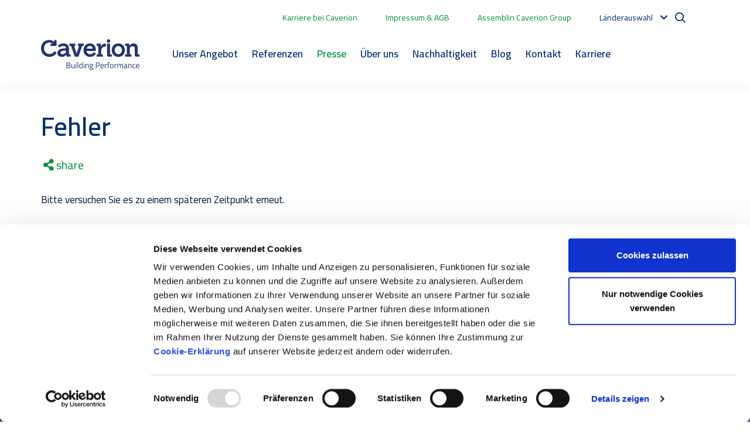

--- FILE ---
content_type: text/html; charset=utf-8
request_url: https://www.caverion.de/newsroom/fehler/
body_size: 10861
content:


<!doctype html>
<html lang="de">

<head>

        <!-- Google Tag Manager -->
        <script>
            (function (w, d, s, l, i) {
                w[l] = w[l] || [];
                w[l].push({
                    'gtm.start':
                        new Date().getTime(),
                    event: 'gtm.js'
                });
                var f = d.getElementsByTagName(s)[0],
                    j = d.createElement(s),
                    dl = l != 'dataLayer' ? '&l=' + l : '';
                j.async = true;
                j.src =
                    'https://www.googletagmanager.com/gtm.js?id=' + i + dl;
                f.parentNode.insertBefore(j, f);
            })(window, document, 'script', 'dataLayer', 'GTM-MJF6DXX');
        </script>
    <!-- End Google Tag Manager -->
    <meta charset="utf-8">
    <meta name="viewport" content="width=device-width, initial-scale=1, shrink-to-fit=no">
    <meta http-equiv="X-UA-Compatible" content="IE=edge,chrome=1" />
    <meta http-equiv="Content-Language" content="de" />
    <meta name="pageid" content="50874">
    <meta name="languageid" content="de">
    <base href="/newsroom/fehler/" />
    <title>Fehler - Caverion </title>
        <link rel="canonical" href="https://www.caverion.de/newsroom/fehler/" />

                <link rel="alternate" hreflang="x-default" href="https://www.caverion.com/newsroom/subscription-failed/" />
            <link rel="alternate" hreflang="de" href="https://www.caverion.de/newsroom/fehler/" />
            <link rel="alternate" hreflang="sv" href="https://www.caverion.se/nyhetsrum/nagot-blev-fel/" />
            <link rel="alternate" hreflang="da" href="https://www.caverion.dk/nyheder/fejl/" />
            <link rel="alternate" hreflang="fi" href="https://www.caverion.fi/media/tiedotetilaus-epaonnistui/" />
            <link rel="alternate" hreflang="ru" href="https://www.caverion.com/campaigns/caverion-has-no-operations-in-russia/" />
            <link rel="alternate" hreflang="de-AT" href="https://www.caverion.at/newsroom/fehler/" />

        <meta property="og:title" content="Fehler"/>
    <meta property="og:type" content="article"/>
    <meta property="og:image" content="http://www.caverion.de/globalassets/stockphotos/caverion-logo-landscape-placeholder-04.png"/>
    <meta property="og:url" content="https://www.caverion.com/newsroom/fehler/"/>
    <meta property="og:site_name" content="Caverion "/>

     
<script type="text/javascript">
    window.jsErrors = [];
    window.onerror = function (errorMessage) { window.jsErrors[window.jsErrors.length] = errorMessage; };
</script>

    <link href="/static/dist/css/epi_cave.08bd7cfa.css" rel="stylesheet" media="all"><script src="/static/dist/js/epi_cave-vendor.a7b0076f.js" defer></script><script src="/static/dist/js/epi_cave.22860b24.js" defer></script>
    <script type="text/javascript">
_iaq = [ ['client', 'cavecaverionprod'], ['track', 'consume'] ]; !function(d,s){var ia=d.createElement(s);ia.async=1,s=d.getElementsByTagName(s)[0],ia.src='//s.EMEA01.idio.episerver.net/ia.js',s.parentNode.insertBefore(ia,s)}(document,'script');
</script>

    <!-- Latest compiled and minified CSS -->
    <link rel="stylesheet"
          href="https://cdn.jsdelivr.net/npm/bootstrap-select@1.13.14/dist/css/bootstrap-select.min.css">


<script type="text/javascript">var appInsights=window.appInsights||function(config){function t(config){i[config]=function(){var t=arguments;i.queue.push(function(){i[config].apply(i,t)})}}var i={config:config},u=document,e=window,o="script",s="AuthenticatedUserContext",h="start",c="stop",l="Track",a=l+"Event",v=l+"Page",r,f;setTimeout(function(){var t=u.createElement(o);t.src=config.url||"https://js.monitor.azure.com/scripts/a/ai.0.js";u.getElementsByTagName(o)[0].parentNode.appendChild(t)});try{i.cookie=u.cookie}catch(y){}for(i.queue=[],r=["Event","Exception","Metric","PageView","Trace","Dependency"];r.length;)t("track"+r.pop());return t("set"+s),t("clear"+s),t(h+a),t(c+a),t(h+v),t(c+v),t("flush"),config.disableExceptionTracking||(r="onerror",t("_"+r),f=e[r],e[r]=function(config,t,u,e,o){var s=f&&f(config,t,u,e,o);return s!==!0&&i["_"+r](config,t,u,e,o),s}),i}({instrumentationKey:"5621ab85-31c3-4fb9-bc5f-2962e1aa2413",sdkExtension:"a"});window.appInsights=appInsights;appInsights.queue&&appInsights.queue.length===0&&appInsights.trackPageView();</script></head>

<body>
        <!-- Google Tag Manager (noscript) -->
        <noscript>
            <iframe src="https://www.googletagmanager.com/ns.html?id=GTM-MJF6DXX" height="0" width="0"
                    style="display: none; visibility: hidden"></iframe>
        </noscript>
        <!-- End Google Tag Manager (noscript) -->

    <svg width="0" height="0" class="hidden">
    <symbol xmlns="http://www.w3.org/2000/svg" viewBox="0 0 1200 1227" fill="none" id="icon-twitter">
        <path d="M714.163 519.284L1160.89 0H1055.03L667.137 450.887L357.328 0H0L468.492 681.821L0 1226.37H105.866L515.491 750.218L842.672 1226.37H1200L714.137 519.284H714.163ZM569.165 687.828L521.697 619.934L144.011 79.6944H306.615L611.412 515.685L658.88 583.579L1055.08 1150.3H892.476L569.165 687.854V687.828Z" fill="white" />
    </symbol>
    <symbol xmlns="http://www.w3.org/2000/svg" viewBox="0 0 448 512" id="icon-tiktok">
        <path d="M448,209.91a210.06,210.06,0,0,1-122.77-39.25V349.38A162.55,162.55,0,1,1,185,188.31V278.2a74.62,74.62,0,1,0,52.23,71.18V0l88,0a121.18,121.18,0,0,0,1.86,22.17h0A122.18,122.18,0,0,0,381,102.39a121.43,121.43,0,0,0,67,20.14Z"></path>
    </symbol>
    <symbol xmlns="http://www.w3.org/2000/svg" viewBox="0 0 384 512" id="icon-xing">
        <path d="M162.7 210c-1.8 3.3-25.2 44.4-70.1 123.5-4.9 8.3-10.8 12.5-17.7 12.5H9.8c-7.7 0-12.1-7.5-8.5-14.4l69-121.3c.2 0 .2-.1 0-.3l-43.9-75.6c-4.3-7.8.3-14.1 8.5-14.1H100c7.3 0 13.3 4.1 18 12.2l44.7 77.5zM382.6 46.1l-144 253v.3L330.2 466c3.9 7.1.2 14.1-8.5 14.1h-65.2c-7.6 0-13.6-4-18-12.2l-92.4-168.5c3.3-5.8 51.5-90.8 144.8-255.2 4.6-8.1 10.4-12.2 17.5-12.2h65.7c8 0 12.3 6.7 8.5 14.1z"></path>
    </symbol>
    <symbol xmlns="http://www.w3.org/2000/svg" viewBox="0 0 576 512" id="icon-youtube">
        <path d="M549.655 124.083c-6.281-23.65-24.787-42.276-48.284-48.597C458.781 64 288 64 288 64S117.22 64 74.629 75.486c-23.497 6.322-42.003 24.947-48.284 48.597-11.412 42.867-11.412 132.305-11.412 132.305s0 89.438 11.412 132.305c6.281 23.65 24.787 41.5 48.284 47.821C117.22 448 288 448 288 448s170.78 0 213.371-11.486c23.497-6.321 42.003-24.171 48.284-47.821 11.412-42.867 11.412-132.305 11.412-132.305s0-89.438-11.412-132.305zm-317.51 213.508V175.185l142.739 81.205-142.739 81.201z"></path>
    </symbol>
    <symbol xmlns="http://www.w3.org/2000/svg" viewBox="0 0 448 512" id="icon-instagram">
        <path d="M224.1 141c-63.6 0-114.9 51.3-114.9 114.9s51.3 114.9 114.9 114.9S339 319.5 339 255.9 287.7 141 224.1 141zm0 189.6c-41.1 0-74.7-33.5-74.7-74.7s33.5-74.7 74.7-74.7 74.7 33.5 74.7 74.7-33.6 74.7-74.7 74.7zm146.4-194.3c0 14.9-12 26.8-26.8 26.8-14.9 0-26.8-12-26.8-26.8s12-26.8 26.8-26.8 26.8 12 26.8 26.8zm76.1 27.2c-1.7-35.9-9.9-67.7-36.2-93.9-26.2-26.2-58-34.4-93.9-36.2-37-2.1-147.9-2.1-184.9 0-35.8 1.7-67.6 9.9-93.9 36.1s-34.4 58-36.2 93.9c-2.1 37-2.1 147.9 0 184.9 1.7 35.9 9.9 67.7 36.2 93.9s58 34.4 93.9 36.2c37 2.1 147.9 2.1 184.9 0 35.9-1.7 67.7-9.9 93.9-36.2 26.2-26.2 34.4-58 36.2-93.9 2.1-37 2.1-147.8 0-184.8zM398.8 388c-7.8 19.6-22.9 34.7-42.6 42.6-29.5 11.7-99.5 9-132.1 9s-102.7 2.6-132.1-9c-19.6-7.8-34.7-22.9-42.6-42.6-11.7-29.5-9-99.5-9-132.1s-2.6-102.7 9-132.1c7.8-19.6 22.9-34.7 42.6-42.6 29.5-11.7 99.5-9 132.1-9s102.7-2.6 132.1 9c19.6 7.8 34.7 22.9 42.6 42.6 11.7 29.5 9 99.5 9 132.1s2.7 102.7-9 132.1z"></path>
    </symbol>
    <symbol xmlns="http://www.w3.org/2000/svg" viewBox="0 0 320 512" id="icon-facebook">
        <path d="M279.14 288l14.22-92.66h-88.91v-60.13c0-25.35 12.42-50.06 52.24-50.06h40.42V6.26S260.43 0 225.36 0c-73.22 0-121.08 44.38-121.08 124.72v70.62H22.89V288h81.39v224h100.17V288z"></path>
    </symbol>
    <symbol xmlns="http://www.w3.org/2000/svg" viewBox="0 0 448 512" id="icon-linkedin">
        <path d="M416 32H31.9C14.3 32 0 46.5 0 64.3v383.4C0 465.5 14.3 480 31.9 480H416c17.6 0 32-14.5 32-32.3V64.3c0-17.8-14.4-32.3-32-32.3zM135.4 416H69V202.2h66.5V416zm-33.2-243c-21.3 0-38.5-17.3-38.5-38.5S80.9 96 102.2 96c21.2 0 38.5 17.3 38.5 38.5 0 21.3-17.2 38.5-38.5 38.5zm282.1 243h-66.4V312c0-24.8-.5-56.7-34.5-56.7-34.6 0-39.9 27-39.9 54.9V416h-66.4V202.2h63.7v29.2h.9c8.9-16.8 30.6-34.5 62.9-34.5 67.2 0 79.7 44.3 79.7 101.9V416z"></path>
    </symbol>
    <symbol xmlns="http://www.w3.org/2000/svg" viewBox="0 0 17 14" id="icon-right-arrow" fill="#008F3C">
        <path d="M-1.41283e-06 7.84339L13.4659 7.84339L8.57939 12.3074L9.88481 13.5L17 7L9.88482 0.500001L8.5794 1.69255L13.4659 6.15661L-1.26537e-06 6.15661L-1.41283e-06 7.84339Z" fill="#008F3C" />
    </symbol>
</svg>

    

    <div id="dt9QNGoB2ad0vKPbbBUM-rHDXV6zMeWcDZySF_pspUok"></div>
    <script type="text/plain" data-cookieconsent="marketing" src="https://mktdplp102cdn.azureedge.net/public/latest/js/ws-tracking.js?v=1.77.2005.0" >
    </script>
    <div class="d365-mkt-config" style="display:none" data-website-id="t9QNGoB2ad0vKPbbBUM-rHDXV6zMeWcDZySF_pspUok" data-hostname="6bdf5d9b018547f7b65004efdc951da7.svc.dynamics.com"></div>

    <div id="app">


<header>
    <div class="container container-fluid top-nav d-none d-xl-flex">
                <span class="mr-5">
                    <a href="https://jobs.caverion.de/" target="_top">Karriere bei Caverion</a>
                </span>
                <span class="mr-5">
                    <a href="/wer-wir-sind/impressum/" target="_top">Impressum &amp; AGB</a>
                </span>
                <span class="mr-5">
                    <a href="https://www.assemblincaverion.com/" target="_blank">Assemblin Caverion Group</a>
                </span>
                    <language-navigation :languages="[{&quot;Name&quot;:&quot;English&quot;,&quot;Language&quot;:&quot;en&quot;,&quot;Url&quot;:&quot;https://www.caverion.com/newsroom/subscription-failed/&quot;},{&quot;Name&quot;:&quot;Austria&quot;,&quot;Language&quot;:&quot;de-AT&quot;,&quot;Url&quot;:&quot;https://www.caverion.at/newsroom/fehler/&quot;},{&quot;Name&quot;:&quot;Denmark&quot;,&quot;Language&quot;:&quot;da&quot;,&quot;Url&quot;:&quot;https://www.caverion.dk/nyheder/fejl/&quot;},{&quot;Name&quot;:&quot;Estonia&quot;,&quot;Language&quot;:&quot;et&quot;,&quot;Url&quot;:&quot;https://www.caverion.ee/&quot;},{&quot;Name&quot;:&quot;Finland&quot;,&quot;Language&quot;:&quot;fi&quot;,&quot;Url&quot;:&quot;https://www.caverion.fi/media/tiedotetilaus-epaonnistui/&quot;},{&quot;Name&quot;:&quot;Germany&quot;,&quot;Language&quot;:&quot;de&quot;,&quot;Url&quot;:&quot;/newsroom/fehler/&quot;},{&quot;Name&quot;:&quot;Latvia&quot;,&quot;Language&quot;:&quot;lv&quot;,&quot;Url&quot;:&quot;https://www.caverion.lv/&quot;},{&quot;Name&quot;:&quot;Lithuania&quot;,&quot;Language&quot;:&quot;lt&quot;,&quot;Url&quot;:&quot;https://www.caverion.lt/&quot;},{&quot;Name&quot;:&quot;Norway&quot;,&quot;Language&quot;:&quot;no&quot;,&quot;Url&quot;:&quot;https://www.caverion.no/&quot;},{&quot;Name&quot;:&quot;Sweden&quot;,&quot;Language&quot;:&quot;sv&quot;,&quot;Url&quot;:&quot;https://www.caverion.se/nyhetsrum/nagot-blev-fel/&quot;}]" aria-label=""></language-navigation>
        <div class="navbar-actions__search">
            <site-search action="/suche/" placeholder="Ich suche"></site-search>
        </div>
    </div>
        <div class="main-header">
            <div class="container container-fluid u-flex u-flex-wrap">
                <div class="main-header__navigation">
                    <main-navigation inline-template>
                        <nav class="main-navigation navbar navbar-expand-xl navbar-light" aria-label="Main navigation" id="main-header">
                            <div class="main-header__logo">
                                <a href="/" aria-label="Etusivulle">
                                    <img src="/static/images/site/caverion-logo.svg" alt="Caverion logo" class="header__logo" />
                                </a>
                            </div>
                            <div class="d-flex justify-content-end align-items-center">
                                <div class="open-search">
                                    <i class="icon-search"></i>
                                </div>
                                <div class="mobile-search">
                                    <form action="/suche/">
                                        <button type="submit"><i class="icon-search"></i></button>
                                        <input type="text" name="q" placeholder="Ich suche"/>
                                        <div class="mobile-search__close">Schlie&#223;en</div>
                                    </form>
                                </div>
                                <button class="navbar-toggler" type="button" data-toggle="collapse" data-target="#main-menu" aria-controls="navbarSupportedContent" aria-expanded="false" aria-label="Toggle navigation">
                                    <span class="navbar-toggler-icon"></span>
                                </button>
                            </div>
                            <div aria-labelledby="menu-button" class="collapse navbar-collapse" id="main-menu">
                                <ul class="main-navigation__list pl-5 pr-4" v-cloak>
                                        <li class="main-navigation__item d-flex flex-wrap justify-content-between pr-3" @mouseover="showSubMenu('submenu-0')" @mouseleave="hideSubMenu('submenu-0')" data-dropdown="dropdown">
                                            <a class="main-navigation__link " href="/unser-angebot/" target="_top">Unser Angebot</a>
                                                <div class="d-xl-none menu-chevron" data-toggle="collapse" data-target="#navbarMenu-0" aria-controls="navbarSupportedContent" aria-expanded="false"><i></i></div>
                                                <div class=" collapse navbar-collapse py-2" ref="submenu-0" id="navbarMenu-0">
                                                    <div class="main-navigation__item--spacer"></div>
                                                        <div class="col">
                                                                <div class="d-flex flex-wrap justify-content-between">
                                                                    <a class=" main-navigation__link main-navigation__link--level2" href="/unser-angebot/build/" target="_top">Build</a>
                                                                        <div class="d-xl-none menu-chevron" data-toggle="collapse" data-target="#navbarSubMenu-0-0" aria-controls="navbarSupportedContent" aria-expanded="false"><i></i></div>
                                                                        <div class="collapse navbar-collapse pt-1 pb-1 flex-column" id="navbarSubMenu-0-0">
                                                                                <a class=" main-navigation__link main-navigation__link--level3" href="/catalog/services/building-information-modelling-bim/" target="_top">BIM</a>
                                                                                <a class=" main-navigation__link main-navigation__link--level3" href="/catalog/services/projektmanagement/" target="_top">Projektmanagement</a>
                                                                                <a class=" main-navigation__link main-navigation__link--level3" href="/catalog/services/design-und-build/" target="_top">Design &amp; Build</a>
                                                                                <a class=" main-navigation__link main-navigation__link--level3" href="/catalog/services/projektabwicklung/" target="_top">Projektabwicklung</a>
                                                                        </div>
                                                                </div>
                                                                <div class="d-flex flex-wrap justify-content-between">
                                                                    <a class=" main-navigation__link main-navigation__link--level2" href="/unser-angebot/smart/" target="_top">Smart</a>
                                                                        <div class="d-xl-none menu-chevron" data-toggle="collapse" data-target="#navbarSubMenu-0-1" aria-controls="navbarSupportedContent" aria-expanded="false"><i></i></div>
                                                                        <div class="collapse navbar-collapse pt-1 pb-1 flex-column" id="navbarSubMenu-0-1">
                                                                                <a class=" main-navigation__link main-navigation__link--level3" href="/catalog/services/beratung/" target="_top">Beratung</a>
                                                                                <a class=" main-navigation__link main-navigation__link--level3" href="/catalog/services/smartview/" target="_top">SmartView</a>
                                                                                <a class=" main-navigation__link main-navigation__link--level3" href="/catalog/services/digitale_loesungen_und_smarte_technologien/" target="_top">Digitale L&#246;sungen</a>
                                                                        </div>
                                                                </div>
                                                        </div>
                                                        <div class="col">
                                                                <div class="d-flex flex-wrap justify-content-between">
                                                                    <a class=" main-navigation__link main-navigation__link--level2" href="/unser-angebot/maintain/" target="_top">Maintain</a>
                                                                        <div class="d-xl-none menu-chevron" data-toggle="collapse" data-target="#navbarSubMenu-0-2" aria-controls="navbarSupportedContent" aria-expanded="false"><i></i></div>
                                                                        <div class="collapse navbar-collapse pt-1 pb-1 flex-column" id="navbarSubMenu-0-2">
                                                                                <a class=" main-navigation__link main-navigation__link--level3" href="/catalog/services/technische-wartung/" target="_top">Technische Wartung</a>
                                                                                <a class=" main-navigation__link main-navigation__link--level3" href="/catalog/services/industrielle_instandhaltung/" target="_top">Industrielle Instandhaltung</a>
                                                                        </div>
                                                                </div>
                                                                <div class="d-flex flex-wrap justify-content-between">
                                                                    <a class=" main-navigation__link main-navigation__link--level2" href="/unser-angebot/partner/" target="_top">Partner</a>
                                                                        <div class="d-xl-none menu-chevron" data-toggle="collapse" data-target="#navbarSubMenu-0-3" aria-controls="navbarSupportedContent" aria-expanded="false"><i></i></div>
                                                                        <div class="collapse navbar-collapse pt-1 pb-1 flex-column" id="navbarSubMenu-0-3">
                                                                                <a class=" main-navigation__link main-navigation__link--level3" href="/catalog/services/facility-management/" target="_top">Facility Management</a>
                                                                                <a class=" main-navigation__link main-navigation__link--level3" href="/catalog/services/lebenszyklus_betrachtung/" target="_top">Lebenszyklus-Betrachtung</a>
                                                                        </div>
                                                                </div>
                                                        </div>
                                                        <div class="col">
                                                                <div class="d-flex flex-wrap justify-content-between">
                                                                    <a class=" main-navigation__link main-navigation__link--level2" href="/unser-angebot/unser-angebot-von-a-bis-z/" target="_top">Technologiebereiche</a>
                                                                        <div class="d-xl-none menu-chevron" data-toggle="collapse" data-target="#navbarSubMenu-0-4" aria-controls="navbarSupportedContent" aria-expanded="false"><i></i></div>
                                                                        <div class="collapse navbar-collapse pt-1 pb-1 flex-column" id="navbarSubMenu-0-4">
                                                                                <a class=" main-navigation__link main-navigation__link--level3" href="/catalog/services/gebaeudeautomation/" target="_top">Geb&#228;udeautomation</a>
                                                                                <a class=" main-navigation__link main-navigation__link--level3" href="/catalog/services/kaeltetechnik/" target="_top">K&#228;ltetechnik</a>
                                                                                <a class=" main-navigation__link main-navigation__link--level3" href="/catalog/services/elektrotechnik/" target="_top">Elektrotechnik</a>
                                                                                <a class=" main-navigation__link main-navigation__link--level3" href="/catalog/services/energiedienstleistungen/" target="_top">Energiedienstleistungen</a>
                                                                                <a class=" main-navigation__link main-navigation__link--level3" href="/catalog/services/sicherheit/" target="_top">Brandschutz &amp; Sicherheit</a>
                                                                                <a class=" main-navigation__link main-navigation__link--level3" href="/catalog/services/heizung_und_sanitaer/" target="_top">Heizung &amp; Sanit&#228;r</a>
                                                                                <a class=" main-navigation__link main-navigation__link--level3" href="/catalog/services/lueftungs_und_klimatechnik/" target="_top">L&#252;ftung &amp; Klima</a>
                                                                                <a class=" main-navigation__link main-navigation__link--level3" href="/catalog/services/reinraeume/" target="">Reinraum</a>
                                                                        </div>
                                                                </div>
                                                                <div class="d-flex flex-wrap justify-content-between">
                                                                    <a class=" main-navigation__link main-navigation__link--level2" href="/unser-angebot/unser-angebot-von-a-bis-z/" target="_top">Unser Angebot von A – Z</a>
                                                                </div>
                                                        </div>
                                                </div>
                                        </li>
                                        <li class="main-navigation__item d-flex flex-wrap justify-content-between pr-3" @mouseover="showSubMenu('submenu-1')" @mouseleave="hideSubMenu('submenu-1')" data-dropdown="dropdown">
                                            <a class="main-navigation__link " href="/referenzen/" target="_top">Referenzen</a>
                                        </li>
                                        <li class="main-navigation__item d-flex flex-wrap justify-content-between pr-3" @mouseover="showSubMenu('submenu-2')" @mouseleave="hideSubMenu('submenu-2')" data-dropdown="dropdown">
                                            <a class="main-navigation__link  selected" href="/newsroom/" target="_top">Presse</a>
                                        </li>
                                        <li class="main-navigation__item d-flex flex-wrap justify-content-between pr-3" @mouseover="showSubMenu('submenu-3')" @mouseleave="hideSubMenu('submenu-3')" data-dropdown="dropdown">
                                            <a class="main-navigation__link " href="/wer-wir-sind/" target="_top">&#220;ber uns</a>
                                                <div class="d-xl-none menu-chevron" data-toggle="collapse" data-target="#navbarMenu-3" aria-controls="navbarSupportedContent" aria-expanded="false"><i></i></div>
                                                <div class=" collapse navbar-collapse py-2" ref="submenu-3" id="navbarMenu-3">
                                                    <div class="main-navigation__item--spacer"></div>
                                                        <div class="col">
                                                                <div class="d-flex flex-wrap justify-content-between">
                                                                    <a class=" main-navigation__link main-navigation__link--level2" href="/wer-wir-sind/" target="_top">Wer wir sind</a>
                                                                </div>
                                                                <div class="d-flex flex-wrap justify-content-between">
                                                                    <a class=" main-navigation__link main-navigation__link--level2" href="/wer-wir-sind/was-uns-antreibt/" target="_top">Was uns antreibt</a>
                                                                </div>
                                                        </div>
                                                        <div class="col">
                                                                <div class="d-flex flex-wrap justify-content-between">
                                                                    <a class=" main-navigation__link main-navigation__link--level2" href="/wer-wir-sind/was-wir-tun/" target="_top">Was wir tun</a>
                                                                </div>
                                                                <div class="d-flex flex-wrap justify-content-between">
                                                                    <a class=" main-navigation__link main-navigation__link--level2" href="/wer-wir-sind/wie-wir-die-zukunft-sehen/" target="_top">Wie wir die Zukunft sehen</a>
                                                                </div>
                                                        </div>
                                                        <div class="col">
                                                                <div class="d-flex flex-wrap justify-content-between">
                                                                    <a class=" main-navigation__link main-navigation__link--level2" href="/wer-wir-sind/wo-sie-uns-finden/" target="_top">Wo Sie uns finden</a>
                                                                </div>
                                                                <div class="d-flex flex-wrap justify-content-between">
                                                                    <a class=" main-navigation__link main-navigation__link--level2" href="/wer-wir-sind/zertifizierungen/" target="_top">Zertifizierungen &amp; IMS</a>
                                                                </div>
                                                        </div>
                                                        <div class="col">
                                                                <div class="d-flex flex-wrap justify-content-between">
                                                                    <a class=" main-navigation__link main-navigation__link--level2" href="/arbeitssicherheit/" target="_top">Arbeitssicherheit</a>
                                                                </div>
                                                                <div class="d-flex flex-wrap justify-content-between">
                                                                    <a class=" main-navigation__link main-navigation__link--level2" href="/wer-wir-sind/unsere-werte/" target="">Unsere Werte</a>
                                                                </div>
                                                        </div>
                                                </div>
                                        </li>
                                        <li class="main-navigation__item d-flex flex-wrap justify-content-between pr-3" @mouseover="showSubMenu('submenu-4')" @mouseleave="hideSubMenu('submenu-4')" data-dropdown="dropdown">
                                            <a class="main-navigation__link " href="/nachhaltigkeit/" target="_top">Nachhaltigkeit</a>
                                                <div class="d-xl-none menu-chevron" data-toggle="collapse" data-target="#navbarMenu-4" aria-controls="navbarSupportedContent" aria-expanded="false"><i></i></div>
                                                <div class="single-item-column collapse navbar-collapse py-2" ref="submenu-4" id="navbarMenu-4">
                                                    <div class="main-navigation__item--spacer"></div>
                                                        <div class="col">
                                                                <div class="d-flex flex-wrap justify-content-between">
                                                                    <a class=" main-navigation__link main-navigation__link--level2" href="/nachhaltigkeit/unsere_Verantwortung/" target="">Sorgfaltspflichten / LKSG</a>
                                                                </div>
                                                        </div>
                                                </div>
                                        </li>
                                        <li class="main-navigation__item d-flex flex-wrap justify-content-between pr-3" @mouseover="showSubMenu('submenu-5')" @mouseleave="hideSubMenu('submenu-5')" data-dropdown="dropdown">
                                            <a class="main-navigation__link " href="/blog/" target="_top">Blog</a>
                                        </li>
                                        <li class="main-navigation__item d-flex flex-wrap justify-content-between pr-3" @mouseover="showSubMenu('submenu-6')" @mouseleave="hideSubMenu('submenu-6')" data-dropdown="dropdown">
                                            <a class="main-navigation__link " href="/kontakt/" target="_top">Kontakt</a>
                                                <div class="d-xl-none menu-chevron" data-toggle="collapse" data-target="#navbarMenu-6" aria-controls="navbarSupportedContent" aria-expanded="false"><i></i></div>
                                                <div class="single-item-column collapse navbar-collapse py-2" ref="submenu-6" id="navbarMenu-6">
                                                    <div class="main-navigation__item--spacer"></div>
                                                        <div class="col">
                                                                <div class="d-flex flex-wrap justify-content-between">
                                                                    <a class=" main-navigation__link main-navigation__link--level2" href="/kontakt/newsletter/" target="_top">Newsletter</a>
                                                                </div>
                                                        </div>
                                                </div>
                                        </li>
                                        <li class="main-navigation__item d-flex flex-wrap justify-content-between pr-3" @mouseover="showSubMenu('submenu-7')" @mouseleave="hideSubMenu('submenu-7')" data-dropdown="dropdown">
                                            <a class="main-navigation__link " href="/link/19e12265ad0f401fb47e61d8421348ea.aspx" target="_blank">Karriere</a>
                                        </li>
                                </ul>

                                <div class="navbar-actions container container-fluid">
                                    <div class="navbar-actions__additionals d-xl-none mt-3 d-flex flex-column align-items-center">
                                                <a href="https://jobs.caverion.de/">Karriere bei Caverion</a>
                                                <a href="/wer-wir-sind/impressum/">Impressum &amp; AGB</a>
                                                <a href="https://www.assemblincaverion.com/">Assemblin Caverion Group</a>
                                                                                    <language-navigation :languages="[{&quot;Name&quot;:&quot;English&quot;,&quot;Language&quot;:&quot;en&quot;,&quot;Url&quot;:&quot;https://www.caverion.com/newsroom/subscription-failed/&quot;},{&quot;Name&quot;:&quot;Austria&quot;,&quot;Language&quot;:&quot;de-AT&quot;,&quot;Url&quot;:&quot;https://www.caverion.at/newsroom/fehler/&quot;},{&quot;Name&quot;:&quot;Denmark&quot;,&quot;Language&quot;:&quot;da&quot;,&quot;Url&quot;:&quot;https://www.caverion.dk/nyheder/fejl/&quot;},{&quot;Name&quot;:&quot;Estonia&quot;,&quot;Language&quot;:&quot;et&quot;,&quot;Url&quot;:&quot;https://www.caverion.ee/&quot;},{&quot;Name&quot;:&quot;Finland&quot;,&quot;Language&quot;:&quot;fi&quot;,&quot;Url&quot;:&quot;https://www.caverion.fi/media/tiedotetilaus-epaonnistui/&quot;},{&quot;Name&quot;:&quot;Germany&quot;,&quot;Language&quot;:&quot;de&quot;,&quot;Url&quot;:&quot;/newsroom/fehler/&quot;},{&quot;Name&quot;:&quot;Latvia&quot;,&quot;Language&quot;:&quot;lv&quot;,&quot;Url&quot;:&quot;https://www.caverion.lv/&quot;},{&quot;Name&quot;:&quot;Lithuania&quot;,&quot;Language&quot;:&quot;lt&quot;,&quot;Url&quot;:&quot;https://www.caverion.lt/&quot;},{&quot;Name&quot;:&quot;Norway&quot;,&quot;Language&quot;:&quot;no&quot;,&quot;Url&quot;:&quot;https://www.caverion.no/&quot;},{&quot;Name&quot;:&quot;Sweden&quot;,&quot;Language&quot;:&quot;sv&quot;,&quot;Url&quot;:&quot;https://www.caverion.se/nyhetsrum/nagot-blev-fel/&quot;}]" aria-label=""></language-navigation>
                                    </div>
                                </div>
                            </div>
                        </nav>
                    </main-navigation>
                </div>
            </div>
        </div>
</header>

        <main ref="main">
            <div class="container content">
                <div class="page ArticlePage">
                    







<div class="row">
    <div class="col-12 col-lg-10 col-xl-9 px-3 px-sm-0">

            <h1 class="mt-5 mb-4" >Fehler</h1>


        


        

<div class="my-3 d-flex align-items-center flex-wrap">
    <a class="text-secondary h5 ml-1 my-1 text-decoration-none" data-toggle="collapse" href="#sharebtns"><i class="fas fa-share-alt"></i> share</a>
</div>
<div class="collapse" id="sharebtns">
    <div class="card card-body m-0 p-3">
        <div class="row my-0">
                <div class="mx-2 my-0"><a href="https://twitter.com/intent/tweet?text=Fehler&url=https://www.caverion.de/newsroom/fehler/" target="_blank" class="btn btn-sm btn-outline-secondary py-0 px-sm-3 px-xl-5"><i class="h4 m-0 mt-1 fab fa-twitter"></i></a></div>

                <div class="mx-2 my-0"><a href="https://www.facebook.com/sharer/sharer.php?u=https://www.caverion.de/newsroom/fehler/&t=Fehler" target="_blank" class="btn btn-sm btn-outline-secondary py-0 px-sm-3 px-xl-5"><i class="h4 m-0 mt-1 fab fa-facebook-square"></i></a></div>

                <div class="mx-2 my-0"><a href="https://www.linkedin.com/sharing/share-offsite/?url=https://www.caverion.de/newsroom/fehler/" target="_blank" class="btn btn-sm btn-outline-secondary py-0 px-sm-3 px-xl-5"><i class="h4 m-0 mt-1 fab fa-linkedin"></i></a></div>

                <div class="mx-2 my-0"><a href="mailto:?subject=Fehler&body=https://www.caverion.de/newsroom/fehler/" target="_blank" class="btn btn-sm btn-outline-secondary py-0 px-sm-3 px-xl-5"><i class="h4 m-0 mt-1 fas fa-envelope-square"></i></a></div>
        </div>
    </div>
</div>


        <p>Bitte versuchen Sie es zu einem sp&auml;teren Zeitpunkt erneut.</p>
<p><a class="btn btn-outline-secondary" href="/newsroom/">Zur&uuml;ck zum Newsroom</a></p>

    </div>
</div>







                </div>
            </div>
            <div class="overlay"></div>
        </main>
    </div>

        <footer class="footer text-light p-4 mt-5">
            <div class="container">
                <div><div class="row row1"><div class="block imageblock quarter col-12 col-sm-6 col-md-4 col-lg-3 container-fluid flex-column d-flex align-self-stretch justify-content-start  " id="cid_48358">
    <div class="w-100 d-flex justify-content-start">
        <div class="">
            <img src="/contentassets/a509db54edfd4c259bd3ae6bf235cf9c/logo-caverion_building_performance_white.png?preset=w-quarter" alt="Caverion Logo"  />
        </div>
    </div>

</div><div class="block contentblock quarter col-12 col-sm-6 col-md-4 col-lg-3 container-fluid flex-column d-flex align-self-stretch justify-content-start  " id="cid_49303"><div class="m-3 m-sm-2 m-md-3 m-lg-4 mx-sm-0 my-sm-2" >
    <p class="text-left"><strong><a class="text-white" href="/unser-angebot/">Unser Angebot</a></strong></p>
<ul class="text-left">
<li><a class="text-white" href="/unser-angebot/build/">Build</a></li>
<li><a class="text-white" href="/unser-angebot/smart/">Smart</a></li>
<li><a class="text-white" href="/unser-angebot/maintain/">Maintain</a></li>
<li><a class="text-white" href="/unser-angebot/partner/">Partner</a></li>
</ul>
</div></div><div class="block contentblock quarter col-12 col-sm-6 col-md-4 col-lg-3 container-fluid flex-column d-flex align-self-stretch justify-content-start  " id="cid_49304"><div class="m-3 m-sm-2 m-md-3 m-lg-4 mx-sm-0 my-sm-2" >
    <p class="text-left"><a class="text-white" href="/nachhaltigkeit/"><strong>Caverion</strong></a></p>
<ul class="text-left">
<li><a class="text-white" href="/nachhaltigkeit/">Nachhaltigkeit</a></li>
<li><a class="text-white" href="https://jobs.caverion.de/">Karriere</a></li>
<li><a class="text-white" href="/blog/">Blog</a></li>
<li><a class="text-white" href="/newsroom/">Presse</a></li>
<li><a class="text-white" href="/referenzen/">Referenzen</a></li>
</ul>
</div></div><div class="block contentblock quarter col-12 col-sm-6 col-md-4 col-lg-3 container-fluid flex-column d-flex align-self-stretch justify-content-start  " id="cid_49305"><div class="m-3 m-sm-2 m-md-3 m-lg-4 mx-sm-0 my-sm-2" >
    <p class="text-left"><a class="text-white" href="/kontakt/"><strong>Kontakt</strong></a></p>
<ul class="text-left">
<li><a class="text-white" href="/kontakt/newsletter/">Newsletter</a></li>
</ul>
</div></div></div><div class="row row2"><div class="block contentblock full col-12 container-fluid  flex-column d-flex align-self-stretch justify-content-center  " id="cid_48367"><div class="mx-3 mx-sm-0" >
    <h4 class="text-left"><span class="h3 text-white">Caverion in anderen L&auml;ndern</span></h4>
<p class="text-left"><a class="text-white" href="https://www.caverion.at/">&Ouml;sterreich</a>&nbsp; /&nbsp;&nbsp;<a class="text-white" href="https://www.caverion.dk/">D&auml;nemark</a>&nbsp; /&nbsp;&nbsp;<a class="text-white" href="https://www.caverion.fi/">Finnland</a>&nbsp;/&nbsp;&nbsp;<a class="text-white" href="https://www.caverion.ee/">Estland</a>&nbsp; /&nbsp;&nbsp;<a class="text-white" href="https://www.caverion.lv/">Lettland</a>&nbsp; /&nbsp;&nbsp;<a class="text-white" href="https://www.caverion.lt/">Litauen</a>&nbsp; /&nbsp;&nbsp;<a class="text-white" href="https://www.caverion.no/">Norwegen</a>&nbsp; /&nbsp;&nbsp;<a class="text-white" href="https://www.caverion.se/">Schweden</a>&nbsp;</p>
</div></div></div><div class="row row3"><div class="block linkrowblock full col-12 container-fluid  flex-column d-flex align-self-stretch justify-content-center  " id="cid_665007"><div class="link-row d-flex flex-row">
    <div><div class="row row1"><div class="block iconlinkblock full col-12 container-fluid  flex-column d-flex align-self-stretch justify-content-center  " id="cid_665009">

<a class="icon-link" href="https://www.linkedin.com/company/caverion/?viewAsMember=true">
    <span class="icon-link-icon">
<svg class="icon"><use xlink:href="#icon-linkedin"></use></svg>    </span>
    <span class="icon-link-text"></span>
</a> 

<style>
    .icon-link {
        color: white;
    }
    .icon-link:hover {
        color: white;
    }
    .icon{
        width:30px;
        height:30px;
    }
</style></div></div><div class="row row2"><div class="block iconlinkblock full col-12 container-fluid  flex-column d-flex align-self-stretch justify-content-center  " id="cid_665010">

<a class="icon-link" href="https://www.instagram.com/caveriondeutschland/">
    <span class="icon-link-icon">
<svg class="icon"><use xlink:href="#icon-instagram"></use></svg>    </span>
    <span class="icon-link-text"></span>
</a> 

<style>
    .icon-link {
        color: white;
    }
    .icon-link:hover {
        color: white;
    }
    .icon{
        width:30px;
        height:30px;
    }
</style></div></div><div class="row row3"><div class="block iconlinkblock full col-12 container-fluid  flex-column d-flex align-self-stretch justify-content-center  " id="cid_665011">

<a class="icon-link" href="https://www.facebook.com/CaverionDeutschland">
    <span class="icon-link-icon">
<svg class="icon"><use xlink:href="#icon-facebook"></use></svg>    </span>
    <span class="icon-link-text"></span>
</a> 

<style>
    .icon-link {
        color: white;
    }
    .icon-link:hover {
        color: white;
    }
    .icon{
        width:30px;
        height:30px;
    }
</style></div></div><div class="row row4"><div class="block iconlinkblock full col-12 container-fluid  flex-column d-flex align-self-stretch justify-content-center  " id="cid_665012">

<a class="icon-link" href="https://www.youtube.com/@CaverionDeutschland">
    <span class="icon-link-icon">
<svg class="icon"><use xlink:href="#icon-youtube"></use></svg>    </span>
    <span class="icon-link-text"></span>
</a> 

<style>
    .icon-link {
        color: white;
    }
    .icon-link:hover {
        color: white;
    }
    .icon{
        width:30px;
        height:30px;
    }
</style></div></div></div>
</div>

<style>
    .link-row > div > .row{
        display: inline-block;
        margin: 10px;
    }
    .link-row > div {
        margin-left: auto;
        margin-right: auto;
    }
</style></div></div><div class="row row4"><div class="block contentblock full col-12 container-fluid  flex-column d-flex align-self-stretch justify-content-center  " id="cid_48424"><div class="mx-3 mx-sm-0" >
    <p class="text-left">&copy; 2025 Caverion Corporation&nbsp; &nbsp; &nbsp;<a class="text-white" href="/wer-wir-sind/impressum/nutzungsbedingungen/">Nutzungsbedingungen</a> | <a class="text-white" href="/wer-wir-sind/datenschutzerklaerung/">Datenschutzerkl&auml;rung</a> | <a class="text-white" href="/wer-wir-sind/impressum/cookie-hinweis/">Cookie-Hinweis</a> | <a class="text-white" href="/wer-wir-sind/impressum/haftungsausschluss/">Haftungsausschluss</a>&nbsp;| <a class="text-white" href="/wer-wir-sind/policies-guidelines/Bedenken/">Bedenken &auml;u&szlig;ern</a>&nbsp;|&nbsp;<a class="text-white" href="/wer-wir-sind/impressum/">Impressum</a></p>
</div></div></div></div>
            </div>
        </footer>

    
    
    <script type="text/javascript">
        window.locale = 'de'
    </script>

    <script src="https://cdnjs.cloudflare.com/ajax/libs/popper.js/1.12.9/umd/popper.min.js"
            integrity="sha384-ApNbgh9B+Y1QKtv3Rn7W3mgPxhU9K/ScQsAP7hUibX39j7fakFPskvXusvfa0b4Q"
            crossorigin="anonymous"></script>
    
    <script src="https://code.jquery.com/jquery-3.5.1.min.js"
            integrity="sha256-9/aliU8dGd2tb6OSsuzixeV4y/faTqgFtohetphbbj0=" crossorigin="anonymous"></script>
    <script src="https://stackpath.bootstrapcdn.com/bootstrap/4.4.1/js/bootstrap.min.js"
            integrity="sha384-wfSDF2E50Y2D1uUdj0O3uMBJnjuUD4Ih7YwaYd1iqfktj0Uod8GCExl3Og8ifwB6"
            crossorigin="anonymous"></script>
    <link rel="stylesheet" href="https://use.fontawesome.com/releases/v5.7.0/css/all.css"
          integrity="sha384-lZN37f5QGtY3VHgisS14W3ExzMWZxybE1SJSEsQp9S+oqd12jhcu+A56Ebc1zFSJ" crossorigin="anonymous">
    <!-- Latest compiled and minified JavaScript -->
    <script src="https://cdn.jsdelivr.net/npm/bootstrap-select@1.13.14/dist/js/bootstrap-select.min.js"></script>
    <script src="/static/js/frame-manager.js"></script>
    <script src="/static/js/main-menu.js"></script>

    <script type="text/javascript" src="https://dl.episerver.net/13.6.1/epi-util/find.js"></script>
<script type="text/javascript">
if(typeof FindApi === 'function'){var api = new FindApi();api.setApplicationUrl('/');api.setServiceApiBaseUrl('/find_v2/');api.processEventFromCurrentUri();api.bindWindowEvents();api.bindAClickEvent();api.sendBufferedEvents();}
</script>

</body>

</html>

--- FILE ---
content_type: application/x-javascript
request_url: https://www.caverion.de/static/dist/js/epi_cave.22860b24.js
body_size: 13991
content:
(function(e){function t(t){for(var n,s,r=t[0],l=t[1],c=t[2],u=0,p=[];u<r.length;u++)s=r[u],Object.prototype.hasOwnProperty.call(o,s)&&o[s]&&p.push(o[s][0]),o[s]=0;for(n in l)Object.prototype.hasOwnProperty.call(l,n)&&(e[n]=l[n]);d&&d(t);while(p.length)p.shift()();return a.push.apply(a,c||[]),i()}function i(){for(var e,t=0;t<a.length;t++){for(var i=a[t],n=!0,s=1;s<i.length;s++){var l=i[s];0!==o[l]&&(n=!1)}n&&(a.splice(t--,1),e=r(r.s=i[0]))}return e}var n={},o={epi_cave:0},a=[];function s(e){return r.p+"js/"+({accordion:"accordion","news-list":"news-list"}[e]||e)+"."+{accordion:"53034c5a","news-list":"10ee4fed"}[e]+".js"}function r(t){if(n[t])return n[t].exports;var i=n[t]={i:t,l:!1,exports:{}};return e[t].call(i.exports,i,i.exports,r),i.l=!0,i.exports}r.e=function(e){var t=[],i=o[e];if(0!==i)if(i)t.push(i[2]);else{var n=new Promise((function(t,n){i=o[e]=[t,n]}));t.push(i[2]=n);var a,l=document.createElement("script");l.charset="utf-8",l.timeout=120,r.nc&&l.setAttribute("nonce",r.nc),l.src=s(e);var c=new Error;a=function(t){l.onerror=l.onload=null,clearTimeout(u);var i=o[e];if(0!==i){if(i){var n=t&&("load"===t.type?"missing":t.type),a=t&&t.target&&t.target.src;c.message="Loading chunk "+e+" failed.\n("+n+": "+a+")",c.name="ChunkLoadError",c.type=n,c.request=a,i[1](c)}o[e]=void 0}};var u=setTimeout((function(){a({type:"timeout",target:l})}),12e4);l.onerror=l.onload=a,document.head.appendChild(l)}return Promise.all(t)},r.m=e,r.c=n,r.d=function(e,t,i){r.o(e,t)||Object.defineProperty(e,t,{enumerable:!0,get:i})},r.r=function(e){"undefined"!==typeof Symbol&&Symbol.toStringTag&&Object.defineProperty(e,Symbol.toStringTag,{value:"Module"}),Object.defineProperty(e,"__esModule",{value:!0})},r.t=function(e,t){if(1&t&&(e=r(e)),8&t)return e;if(4&t&&"object"===typeof e&&e&&e.__esModule)return e;var i=Object.create(null);if(r.r(i),Object.defineProperty(i,"default",{enumerable:!0,value:e}),2&t&&"string"!=typeof e)for(var n in e)r.d(i,n,function(t){return e[t]}.bind(null,n));return i},r.n=function(e){var t=e&&e.__esModule?function(){return e["default"]}:function(){return e};return r.d(t,"a",t),t},r.o=function(e,t){return Object.prototype.hasOwnProperty.call(e,t)},r.p="/static/dist/",r.oe=function(e){throw console.error(e),e};var l=window["webpackJsonp"]=window["webpackJsonp"]||[],c=l.push.bind(l);l.push=t,l=l.slice();for(var u=0;u<l.length;u++)t(l[u]);var d=c;a.push([0,"epi_cave-vendor"]),i()})({0:function(e,t,i){e.exports=i("5270a")},"28d1":function(e,t,i){},"5270a":function(e,t,i){"use strict";i.r(t);var n={};i.r(n),i.d(n,"Accordion",(function(){return Gt})),i.d(n,"JumpLink",(function(){return L})),i.d(n,"NewsList",(function(){return Rt})),i.d(n,"BackToTop",(function(){return N})),i.d(n,"LanguageNavigation",(function(){return q})),i.d(n,"HighlightAutoplayVideo",(function(){return ie})),i.d(n,"MainNavigation",(function(){return ne})),i.d(n,"SiteNavigation",(function(){return K})),i.d(n,"JobItem",(function(){return ce})),i.d(n,"JobSearchBlock",(function(){return ge})),i.d(n,"Blog",(function(){return Le})),i.d(n,"BlogListing",(function(){return je})),i.d(n,"Parallax",(function(){return $e})),i.d(n,"SiteSearch",(function(){return Ae})),i.d(n,"GoogleMap",(function(){return it})),i.d(n,"HotSpotBlock",(function(){return ft})),i.d(n,"Toggle",(function(){return gt})),i.d(n,"DynamicVideo",(function(){return Pt})),i.d(n,"Carousel",(function(){return Ut}));i("e260"),i("e6cf"),i("cca6"),i("a79d"),i("d3b7"),i("159b"),i("b64b");var o=i("a026"),a=i("375a"),s=i.n(a),r=(i("28d1"),i("a925")),l=i("8c4f"),c=l["a"].prototype.push;l["a"].prototype.push=function(e){return c.call(this,e).catch((function(e){return e}))},o["default"].use(l["a"]);var u=[],d=new l["a"]({routes:u,mode:"history",base:window.BASE_PATH||"/",fallback:!1}),p=(i("99af"),i("2f62")),h=i("7c15"),f="/api/search/jobs";function m(e){return h["a"].get(f,{params:e})}var g={getJobList:m};o["default"].use(p["a"]);var v=new p["a"].Store({state:{language:"fi",jobList:{TotalCount:0,HasMore:!1,InitialRunDone:!1,Levels:[],Locations:[],Types:[],Companies:[],Countries:[],Jobs:[]},config:{googleMapsApiKey:null}},mutations:{setLanguage:function(e,t){e.language=t},setJobList:function(e,t){e.jobList=t,e.jobList.InitialRunDone=!0},appendJobList:function(e,t){e.jobList.HasMore=t.HasMore,e.jobList.Jobs=e.jobList.Jobs.concat(t.Jobs)},setGoogleMapsApiKey:function(e,t){e.config.googleMapsApiKey=t}},actions:{getJobList:function(e,t){var i=e.commit;g.getJobList(t).then((function(e){i("setJobList",e)}))},getMoreJobList:function(e,t){var i=e.commit;g.getJobList(t).then((function(e){i("appendJobList",e)}))},initializeGoogleMapsApi:function(){var e=this.getters.getGoogleMapsApiKey;return new Promise((function(t,i){if(window.google)t();else{window["GoogleMapsInit"]=t;var n=document.createElement("script");n.async=!0,n.defer=!0,n.src="https://maps.googleapis.com/maps/api/js?key=".concat(e,"&callback=GoogleMapsInit"),n.onerror=i,document.body.appendChild(n)}}))}},modules:{},getters:{language:function(e){return e.language},jobList:function(e){return e.jobList},getGoogleMapsApiKey:function(e){return e.config.googleMapsApiKey}}}),b=(i("3ca3"),i("ddb0"),function(){var e=this,t=e.$createElement,i=e._self._c||t;return i("a",{attrs:{href:e.href},on:{click:function(t){return t.preventDefault(),e.jumpToAnchor(t)}}},[e._v(" "+e._s(e.text)+" "),e._t("default")],2)}),y=[],w=i("f672"),C={name:"JumpLink",props:{href:{type:String,default:""},text:{type:String,default:""}},methods:{jumpToAnchor:function(){this.href&&Object(w["a"])(this.href,{a11y:!0})}}},k=C,x=i("2877"),S=Object(x["a"])(k,b,y,!1,null,null,null),L=S.exports,j=function(){var e=this,t=e.$createElement,i=e._self._c||t;return i("jump-link",{class:e.getCssClass+"back-to-top",attrs:{href:"#top",title:"Takaisin ylös","aria-label":"Takaisin ylös"}},[i("div",{staticClass:"back-to-top__icon"},[i("i",{staticClass:"fas fa-chevron-down"})])])},M=[],O={name:"BackToTop",components:{JumpLink:L},data:function(){return{isVisible:!1}},computed:{getCssClass:function(){return this.isVisible?"sticky ":""}},methods:{handleScroll:function(){window.pageYOffset>100&&!this.isVisible&&(this.isVisible=!0),window.pageYOffset<=100&&this.isVisible&&(this.isVisible=!1)}},created:function(){window.addEventListener("scroll",this.handleScroll)},destroyed:function(){window.removeEventListener("scroll",this.handleScroll)}},T=O,I=Object(x["a"])(T,j,M,!1,null,null,null),N=I.exports,$=function(){var e=this,t=e.$createElement,i=e._self._c||t;return i("nav",{directives:[{name:"click-outside",rawName:"v-click-outside",value:e.hideLanguageMenu,expression:"hideLanguageMenu"}],staticClass:"language-navigation",on:{keyup:function(t){return t.type.indexOf("key")||27===t.keyCode?e.hideLanguageMenu(t):null}}},[i("Trap",{attrs:{disabled:!e.isLanguageMenuVisible}},[i("button",{staticClass:"language-navigation__button",class:{"language-navigation__button--open":e.isLanguageMenuVisible},attrs:{"aria-haspopup":"true",id:"language-navigation__button","aria-controls":"language-navigation__panel","aria-expanded":e.isLanguageMenuVisible?"true":"false"},on:{click:function(t){return e.toggleLanguageMenu()}}},[i("div",[e._v(" "+e._s(e.$t("/common/country-list"))+" "),i("i",{staticClass:"fas fa-chevron-down"})])]),i("div",{directives:[{name:"show",rawName:"v-show",value:e.isLanguageMenuVisible,expression:"isLanguageMenuVisible"}],staticClass:"language-navigation__panel",class:{open:e.isLanguageMenuVisible},attrs:{id:"language-navigation__panel","aria-labelledby":"language-navigation__button"}},[e.hasLanguages?i("ul",{staticClass:"language-navigation__list"},e._l(e.languages,(function(t){return i("li",{key:t.DisplayName},[i("a",{staticClass:"language-navigation__link",class:{selected:t.Selected},attrs:{href:t.Url,lang:t.Name}},[e._v(e._s(t.DisplayName)),t.Name?i("span",{staticClass:"language-navigation__code"},[e._v(" "+e._s(t.Name))]):e._e()])])})),0):e._e()])])],1)},P=[],B=i("2768"),V=i.n(B),E=i("5df7"),D=i.n(E),A=i("c28b"),H=i.n(A),J={name:"LanguageNavigation",props:{languages:{type:Array,default:function(){return[]}}},directives:{clickOutside:H.a.directive},components:{Trap:D.a},data:function(){return{isLanguageMenuVisible:!1}},computed:{hasLanguages:function(){return!V()(this.languages)&&this.languages.length>0}},methods:{toggleLanguageMenu:function(){this.isLanguageMenuVisible=!this.isLanguageMenuVisible},hideLanguageMenu:function(){this.isLanguageMenuVisible=!1}}},F=J,z=Object(x["a"])(F,$,P,!1,null,null,null),q=z.exports,W=function(){var e=this,t=e.$createElement,i=e._self._c||t;return i("div",{staticClass:"mr-3"},[e.isCareerSite?i("a",{attrs:{href:e.link}},[e._v("caverion."+e._s(e.countryDomainName))]):e._e(),e.isCareerSite?e._e():i("a",{attrs:{href:e.link}},[e._v("Careers")])])},U=[],G=(i("9911"),{name:"SiteNavigation",data:function(){return{countryDomainName:"",isCareerSite:!1,link:""}},mounted:function(){this.onLoad()},methods:{onLoad:function(){var e=location.host,t=e.lastIndexOf(".");this.countryDomainName=e.substr(t+1,e.length),e.indexOf("career")>=0?(this.isCareerSite=!0,this.link="http://caverion."+this.countryDomainName):this.link="http://career.caverion."+this.countryDomainName}}}),R=G,Y=Object(x["a"])(R,W,U,!1,null,null,null),K=Y.exports,Q=function(){var e=this,t=e.$createElement,i=e._self._c||t;return i("div",[i("img",{directives:[{name:"show",rawName:"v-show",value:e.showImage,expression:"showImage"}],staticStyle:{position:"absolute"},attrs:{src:e.loadimg}}),i("video",{style:{width:this.videowidth+"px"},attrs:{autoplay:"",muted:"",loop:""},domProps:{muted:!0}},[i("source",{attrs:{src:e.url,type:"video/mp4"}}),e._v(" Your browser does not support the video tag. ")])])},Z=[],X={name:"HighlightAutoplayVideo",data:function(){return{videowidth:0,showImage:!1}},methods:{updateWidth:function(e){this.videowidth=e},removeImage:function(){this.showImage=!1}},mounted:function(){var e=this,t=this.$el.getElementsByTagName("video")[0];t.addEventListener("loadedmetadata",(function(){var i=t.videoWidth;e.updateWidth(i)}),!1),this.loadimg.length>0&&t.addEventListener("loadeddata",(function(){t.readyState>2&&e.removeImage()}),!1),t.src=this.url},props:{url:{value:String},loadimg:{value:String,default:""}}},ee=X,te=Object(x["a"])(ee,Q,Z,!1,null,null,null),ie=te.exports,ne={name:"MainNavigation",data:function(){return{isMobile:!1}},methods:{showSubMenu:function(e){var t=window.matchMedia("(max-width: 1200px)").matches;t||void 0==this.$refs[e]||(this.$refs[e].classList.add("hovered"),document.getElementsByTagName("main")[0].classList.add("hovered"))},hideSubMenu:function(e){var t=window.matchMedia("(max-width: 1200px)").matches;t||void 0==this.$refs[e]||(this.$refs[e].classList.remove("hovered"),document.getElementsByTagName("main")[0].classList.remove("hovered"))}}},oe=function(){var e=this,t=e.$createElement,i=e._self._c||t;return i("div",{staticClass:"job-item align-items-baseline",class:{"tight-view":!e.isLargeView}},[i("a",{staticClass:"title",attrs:{href:e.Url}},[i("h4",[e._v(e._s(e.Title))])]),e.isLargeView?i("p",[i("span",{domProps:{innerHTML:e._s(e.ShortDescription)}})]):e._e(),i("div",{staticClass:"job-item__bottom-info d-flex justify-content-start align-items-baseline flex-wrap"},[i("div",{staticClass:"info-item"},[i("strong",[e._v(e._s(e.$t(e.infoFields[0])))]),e._v(" "+e._s(e.infoFields[1])+" ")]),i("div",{staticClass:"info-item"},[i("strong",[e._v(e._s(e.$t(e.infoFields[2])))]),e._v(" "+e._s(e.infoFields[3])+" ")]),e.isLargeView?i("div",{staticClass:"info-item"},[i("strong",[e._v(e._s(e.$t(e.infoFields[4])))]),e._v(" "+e._s(e.infoFields[5])+" ")]):e._e(),i("div",{staticClass:"info-item link-button"},[i("a",{staticClass:"btn btn-outline-secondary text-uppercase",attrs:{href:e.Url}},[e._v(e._s(e.$t("/common/see-details")))])])])])},ae=[],se={name:"JobItem",props:{Title:{type:String,default:""},ShortDescription:{type:String,default:""},Url:{type:String,default:"/"},Level:{type:String,default:""},Type:{type:String,default:""},EndDateFormatted:{type:String,default:""},Location:{type:String,default:""},Company:{type:String,default:""},viewMode:{type:String,default:"tight"},infoFields:{type:Array,default:function(){return[]}}},computed:{isLargeView:function(){return"tight"!==this.viewMode}}},re=se,le=Object(x["a"])(re,oe,ae,!1,null,null,null),ce=le.exports,ue=function(){var e=this,t=e.$createElement,i=e._self._c||t;return i("div",{staticClass:"job-search d-none",class:{"d-block":this.jobList.InitialRunDone}},[i("div",{staticClass:"job-search__filters mb-5 py-4 px-5"},[i("div",{staticClass:"row"},[i("div",{staticClass:"query col-12 col-lg-3 mb-2"},[i("div",{staticClass:"input-group"},[i("input",{directives:[{name:"model",rawName:"v-model",value:e.query,expression:"query"}],attrs:{type:"search",placeholder:e.$t("/search/search-placeholder")},domProps:{value:e.query},on:{input:function(t){t.target.composing||(e.query=t.target.value)}}}),e._m(0)])]),i("div",{staticClass:"col-12 col-lg-9"},[i("div",{staticClass:"row"},[e.isFilterVisible("country")?i("select",{directives:[{name:"model",rawName:"v-model",value:e.country,expression:"country"}],on:{change:function(t){var i=Array.prototype.filter.call(t.target.options,(function(e){return e.selected})).map((function(e){var t="_value"in e?e._value:e.value;return t}));e.country=t.target.multiple?i:i[0]}}},[i("option",{attrs:{value:""}},[e._v(e._s(e.$t("/careers/job/country")))]),e._l(e.jobList.Countries,(function(t){return i("option",{key:t,domProps:{value:t}},[e._v(" "+e._s(t)+" ")])}))],2):e._e(),e.isFilterVisible("company")?i("select",{directives:[{name:"model",rawName:"v-model",value:e.company,expression:"company"}],on:{change:function(t){var i=Array.prototype.filter.call(t.target.options,(function(e){return e.selected})).map((function(e){var t="_value"in e?e._value:e.value;return t}));e.company=t.target.multiple?i:i[0]}}},[i("option",{attrs:{value:""}},[e._v(e._s(e.$t("/careers/job/company")))]),e._l(e.jobList.Companies,(function(t){return i("option",{key:t,domProps:{value:t}},[e._v(" "+e._s(t)+" ")])}))],2):e._e(),e.isFilterVisible("location")?i("select",{directives:[{name:"model",rawName:"v-model",value:e.location,expression:"location"}],on:{change:function(t){var i=Array.prototype.filter.call(t.target.options,(function(e){return e.selected})).map((function(e){var t="_value"in e?e._value:e.value;return t}));e.location=t.target.multiple?i:i[0]}}},[i("option",{attrs:{value:""}},[e._v(e._s(e.$t("/careers/job/location")))]),e._l(e.jobList.Locations,(function(t){return i("option",{key:t,domProps:{value:t}},[e._v(" "+e._s(t)+" ")])}))],2):e._e(),e.isFilterVisible("type")?i("select",{directives:[{name:"model",rawName:"v-model",value:e.type,expression:"type"}],on:{change:function(t){var i=Array.prototype.filter.call(t.target.options,(function(e){return e.selected})).map((function(e){var t="_value"in e?e._value:e.value;return t}));e.type=t.target.multiple?i:i[0]}}},[i("option",{attrs:{value:""}},[e._v(e._s(e.$t("/careers/job/type")))]),e._l(e.jobList.Types,(function(t){return i("option",{key:t,domProps:{value:t}},[e._v(" "+e._s(t)+" ")])}))],2):e._e(),e.isFilterVisible("level")?i("select",{directives:[{name:"model",rawName:"v-model",value:e.level,expression:"level"}],on:{change:function(t){var i=Array.prototype.filter.call(t.target.options,(function(e){return e.selected})).map((function(e){var t="_value"in e?e._value:e.value;return t}));e.level=t.target.multiple?i:i[0]}}},[i("option",{attrs:{value:""}},[e._v(e._s(e.$t("/careers/job/level")))]),e._l(e.jobList.Levels,(function(t){return i("option",{key:t,domProps:{value:t}},[e._v(" "+e._s(t)+" ")])}))],2):e._e()])])]),e.jobWatchUrl?i("div",{staticClass:"row mt-1"},[i("div",{staticClass:"col-12 col-lg-2 jobwatch ml-auto"},[i("a",{staticClass:"btn btn-outline-primary text-uppercase",attrs:{href:e.jobWatchUrl,target:"_blank"}},[e._v(" "+e._s(e.$t("/careers/job/create-job-watch"))+" ")])])]):e._e()]),i("div",{staticClass:"job-search__list col-12 px-5"},[i("div",{staticClass:"heading mb-1 d-flex align-items-baseline justify-content-between flex-wrap"},[i("h2",[e._v(e._s(e.jobList.TotalCount)+" "+e._s(e.$t("/careers/job/jobs-with-criteria"))+":")]),i("div",{staticClass:"view-mode d-flex align-items-baseline justify-content-center flex-wrap"},[i("strong",[e._v(e._s(e.$t("/careers/job/show-list")))]),e.sortingOptions?i("select",{directives:[{name:"model",rawName:"v-model",value:e.sortBy,expression:"sortBy"}],on:{change:function(t){var i=Array.prototype.filter.call(t.target.options,(function(e){return e.selected})).map((function(e){var t="_value"in e?e._value:e.value;return t}));e.sortBy=t.target.multiple?i:i[0]}}},e._l(e.sortingOptions,(function(t){return i("option",{key:t,domProps:{value:t}},[e._v(e._s(e.$t("/careers/job/sortby/"+t)))])})),0):e._e(),i("span",{staticClass:"slicer d-none d-md-block"}),i("div",{staticClass:"d-flex align-items-baseline"},[i("div",{class:{active:"tight"===e.viewMode},on:{click:function(t){return e.setViewMode("tight")}}},[i("label",[e._v(e._s(e.$t("/careers/job/tight-view")))]),i("button",{staticClass:"btn bg-transparent border-0",class:{active:"tight"===e.viewMode},attrs:{type:"button"},on:{click:function(t){return e.setViewMode("tight")}}},[i("i",{staticClass:"fas fa-grip-lines"})])]),i("div",{class:{active:"large"===e.viewMode},on:{click:function(t){return e.setViewMode("large")}}},[i("label",[e._v(e._s(e.$t("/careers/job/large-view")))]),i("button",{staticClass:"btn bg-transparent border-0",class:{active:"large"===e.viewMode},attrs:{type:"button"}},[i("i",{staticClass:"fas fa-bars"})])])])])]),i("div",{staticClass:"list-group"},e._l(e.jobList.Jobs,(function(t,n){return i("job-item",e._b({key:n,attrs:{"view-mode":e.viewMode,"info-fields":t.Fields}},"job-item",t,!1))})),1),i("div",{staticClass:"more text-center"},[e.jobList.HasMore?i("button",{staticClass:"btn btn-primary text-uppercase",on:{click:function(t){return t.stopPropagation(),t.preventDefault(),e.showMore(t)}}},[e._v(" "+e._s(e.$t("/common/load-more"))+" ")]):e._e()])])])},de=[function(){var e=this,t=e.$createElement,i=e._self._c||t;return i("span",{staticClass:"input-group-append"},[i("button",{staticClass:"btn btn-outline-secondary border-0",attrs:{type:"button"}},[i("i",{staticClass:"fa fa-search"})])])}],pe=i("5530"),he=(i("a9e3"),i("7db0"),{name:"JobSearchBlock",props:{pageSize:{type:Number},language:{type:String,default:"en"},debounceDelay:{type:Number,default:500},filters:{type:Array},sortingOptions:{type:Array},jobWatchUrl:{type:String}},components:{JobItem:ce},data:function(){return{page:1,viewMode:"large"}},created:function(){this.debouncedAddFilter=_.debounce(this.addFilter,this.debounceDelay),this.filterList()},computed:Object(pe["a"])(Object(pe["a"])({},Object(p["c"])(["jobList"])),{},{level:{get:function(){return this.$route.query.level||""},set:function(e){this.addFilter({level:e})}},company:{get:function(){return this.$route.query.company||""},set:function(e){this.addFilter({company:e})}},location:{get:function(){return this.$route.query.location||""},set:function(e){this.addFilter({location:e})}},type:{get:function(){return this.$route.query.type||""},set:function(e){this.addFilter({type:e})}},country:{get:function(){return this.$route.query.country||""},set:function(e){this.addFilter({country:e})}},sortBy:{get:function(){return this.$route.query.sortBy||this.sortingOptions[0]},set:function(e){this.addFilter({sortBy:e})}},query:{get:function(){return this.$route.query.query},set:function(e){this.debouncedAddFilter({query:e})}}}),methods:{setViewMode:function(e){this.viewMode=e},isFilterVisible:function(e){return this.filters.find((function(t){return t===e}))},showMore:function(){this.page++,this.filterList(!0)},filterList:function(e){var t=this.$route.query,i=Object(pe["a"])({language:this.language,page:this.page,pagesize:this.pageSize},t);e?this.$store.dispatch("getMoreJobList",i):this.$store.dispatch("getJobList",i)},addFilter:function(e){this.page=1;var t=Object(pe["a"])(Object(pe["a"])({},this.$route.query),e);this.$router.push({query:t})}},watch:{"$route.query":function(){this.filterList()}}}),fe=he,me=Object(x["a"])(fe,ue,de,!1,null,null,null),ge=me.exports,ve=(i("d81d"),"/api/search"),be="".concat(ve,"/blog"),ye="".concat(ve,"/blog-post");function _e(e){return h["a"].get(be,{params:e})}function we(e){return h["a"].get(ye,{params:e})}var Ce,ke=i("2ef0"),xe=i.n(ke),Se=function(e){var t=e.getBoundingClientRect();return t.bottom>0&&t.right>0&&t.left<(window.innerWidth||document.documentElement.clientWidth)&&t.top<(window.innerHeight||document.documentElement.clientHeight)},Le={name:"Blog",data:function(){return{posts:[],tags:[],archive:[],loading:!1,hasMore:!0,params:{language:this.language,rootPageId:this.contentId,pageSize:10,page:1,archiveId:null,hashtag:null}}},props:{language:{type:String,default:"en"},contentId:{type:Number,default:0}},created:function(){window.addEventListener("scroll",this.handleScroll)},destroyed:function(){window.removeEventListener("scroll",this.handleScroll)},mounted:function(){this.fetchPosts()},methods:{handleScroll:xe.a.debounce((function(){this.hasMore&&Se(this.$refs.loader)&&(this.params.page++,this.fetchPosts())}),500),addPosts:function(e){var t=this;e&&0!==e.length&&setTimeout((function(){t.posts.push(e.shift()),e.length>0&&t.addPosts(e)}),70)},fetchPosts:function(){var e=this;this.loading||(this.loading=!0,we(xe.a.omitBy(this.params,xe.a.isNil)).then((function(t){e.addPosts(t.Hits),e.loading=!1,e.hasMore=t.HasMore,e.archive=xe.a.map(t.Archive,(function(e){return e.show=xe.a.some(e.Tags,{Selected:!0}),e.sum=xe.a.sumBy(e.Tags,"Count"),e})),e.tags=t.Hashtags})).catch((function(){e.loading=!1})))},fetchPostsWithReset:function(){var e=this;this.params.page=1,this.posts=[],this.$nextTick((function(){e.fetchPosts()}))},chooseMonth:function(e,t){this.params.archiveId=t?null:e,this.params.hashtag=null,this.fetchPostsWithReset()},chooseTag:function(e,t){this.params.hashtag=t?null:e,this.params.archiveId=null,this.fetchPostsWithReset()}}},je={name:"BlogListing",data:function(){return{blogs:[],latestBlogPosts:[]}},props:{language:{type:String,default:"en"}},created:function(){_e({language:this.language}).then(this.update)},methods:{update:function(e){this.blogs=e.Blogs,this.latestBlogPosts=e.LatestBlogPosts}}},Me=function(){var e=this,t=e.$createElement,i=e._self._c||t;return i("div",{staticClass:"parallax-main"},[i("div",{staticClass:"img-container"},[e._l(e.data,(function(t,n){return[t.IsImage?e._e():i("video",{key:n,class:{active:n==e.activeIndex},attrs:{autoplay:"",muted:"",loop:""},domProps:{muted:!0}},[i("source",{attrs:{src:t.Image,type:"video/mp4"}}),e._v(" Your browser does not support the video tag. ")]),t.IsImage?i("img",{key:n,class:{active:n==e.activeIndex},attrs:{src:t.Image}}):e._e()]}))],2),i("div",{staticClass:"parallax-text"},e._l(e.data,(function(t,n){return i("div",{directives:[{name:"view",rawName:"v-view",value:function(t){return e.ViewHandler(n,t)},expression:"e => ViewHandler(index, e)"}],key:n,staticClass:"block-item container"},[i("div",{domProps:{innerHTML:e._s(t.Html)}})])})),0)])},Oe=[],Te={Name:"Parallax",props:{data:{type:Array}},data:function(){return{activeIndex:-1,viewportHeight:Math.max(document.documentElement.clientHeight||0,window.innerHeight||0)}},methods:{ViewHandler:function(e,t){if(-1==this.activeIndex&&t.percentTop>0)this.activeIndex=e;else if(t.percentInView>=.4)this.activeIndex=e;else if(e!=this.activeIndex){var i=-1;t.scrollValue>0&&(i=(this.viewportHeight-t.target.rect.top)/this.viewportHeight),t.scrollValue<=0&&(i=(this.viewportHeight-(this.viewportHeight-t.target.rect.bottom))/this.viewportHeight),i>=.4&&i<1&&(this.activeIndex=e)}}}},Ie=Te,Ne=(i("7d43"),Object(x["a"])(Ie,Me,Oe,!1,null,"04464a2d",null)),$e=Ne.exports,Pe=function(){var e=this,t=e.$createElement,i=e._self._c||t;return i("form",{attrs:{action:e.action}},[i("div",{staticClass:"expand-search",class:{"show-search":e.isOpen||e.isMobile}},[i("input",{directives:[{name:"model",rawName:"v-model",value:e.searchQuery,expression:"searchQuery"}],ref:"search",attrs:{type:"search",autocomplete:e.autocompleteEnabled?"on":"off",placeholder:[[e.placeholder]],name:"q"},domProps:{value:e.searchQuery},on:{focus:function(t){e.autocompleteEnabled=!0},blur:function(t){e.autocompleteEnabled=!1},input:function(t){t.target.composing||(e.searchQuery=t.target.value)}}}),i("span",{on:{click:e.searchIconClick}},[i("i",{staticClass:"icon-search"})])])])},Be=[],Ve=(i("ac1f"),i("841c"),{Name:"SiteSearch",props:{action:String,isMobile:Boolean,placeholder:String},data:function(){return{isOpen:!1,searchQuery:"",autocompleteEnabled:!1}},methods:{searchIconClick:function(){this.isOpen=!this.isOpen,this.isOpen&&this.$refs.search.focus()}}}),Ee=Ve,De=(i("a56a"),Object(x["a"])(Ee,Pe,Be,!1,null,"9e7703dc",null)),Ae=De.exports,He=function(){var e=this,t=e.$createElement,i=e._self._c||t;return i("div",{staticClass:"map-wrapper"},[e.mapVisible?i("div",[i("div",{staticClass:"google-map",attrs:{id:"office-map"}})]):e._e()])},Je=[],Fe=i("b85c"),ze=i("1da1"),qe=(i("96cf"),i("ade3")),We=(i("b0c0"),i("47d1")),Ue=i("d0e5"),Ge=function(e){return new Promise((function(t,i){null===!window.google&&i("Google maps not initialized");try{var n=new window.google.maps.Geocoder;n.geocode({address:e},(function(e,i){t(e)}))}catch(o){i(o)}}))},Re=function(e){var t=e.office,i="";return i=t.Name||t.City?t.Name?t.Name:t.City:t.StreetAddress,i},Ye=function(e){var t=e.name,i=e.position,n=e.map;return new We["a"]({map:n,position:i,labelAnchor:{x:18,y:-28},labelContent:t,labelClass:"marker-label",title:t})},Ke=null,Qe=function(e){var t=e.content;return Ke=new window.google.maps.InfoWindow({content:t}),Ke},Ze=function(e){var t=e.map,i=e.markers;new Ue["a"](t,i,{maxZoom:18,gridSize:40,imagePath:"https://developers.google.com/maps/documentation/javascript/examples/markerclusterer/m"})},Xe=(Ce={createInfoWindow:Qe,createMarker:Ye},Object(qe["a"])(Ce,"createMarker",Ye),Object(qe["a"])(Ce,"createMarkerCluster",Ze),{name:"GoogleMap",props:{office:{type:Array,default:function(){}},apikey:{type:String,default:""}},data:function(){return{mapVisible:!1,locations:[],markers:[],map:null}},mounted:function(){this.displayMap()},methods:Object(pe["a"])(Object(pe["a"])(Object(pe["a"])({},Object(p["b"])(["initializeGoogleMapsApi"])),Object(p["d"])(["setGoogleMapsApiKey"])),{},{displayMap:function(){var e=this;this.setGoogleMapsApiKey(this.apikey),this.mapVisible=!this.mapVisible,this.mapVisible&&this.initializeGoogleMapsApi().then((function(){e.locations=e.office,e.initMap()}))},initMap:function(){var e=this;return Object(ze["a"])(regeneratorRuntime.mark((function t(){var i,n,o,a,s,r,l,c,u;return regeneratorRuntime.wrap((function(t){while(1)switch(t.prev=t.next){case 0:i='<svg width="46" height="46" viewBox="0 0 46 46" fill="none" xmlns="http://www.w3.org/2000/svg">\n          <path fill-rule="evenodd" clip-rule="evenodd" d="M40.25 19.1665C40.25 32.5832 23 44.0832 23 44.0832C23 44.0832 5.75 32.5832 5.75 19.1665C5.75 9.63959 13.4731 1.9165 23 1.9165C32.5269 1.9165 40.25 9.63959 40.25 19.1665Z" fill="#002D6E" stroke="white" stroke-linecap="round" stroke-linejoin="round"/>\n          <path fill-rule="evenodd" clip-rule="evenodd" d="M23 24.9165C26.1756 24.9165 28.75 22.3421 28.75 19.1665C28.75 15.9909 26.1756 13.4165 23 13.4165C19.8244 13.4165 17.25 15.9909 17.25 19.1665C17.25 22.3421 19.8244 24.9165 23 24.9165Z" fill="white"/>\n          </svg>',n=window.google.maps,o=document.getElementById("office-map"),e.markers=[],e.bounds=new n.LatLngBounds,e.map=new n.Map(o,{zoom:8,streetViewControl:!1,mapTypeControl:!1,fullscreenControl:!1}),e.map.setOptions({styles:[{featureType:"poi.business",stylers:[{visibility:"off"}]},{featureType:"transit",elementType:"labels.icon",stylers:[{visibility:"off"}]}]}),a=Object(Fe["a"])(e.office),t.prev=8,a.s();case 10:if((s=a.n()).done){t.next=21;break}if(r=s.value,null!=r.Latitude&&null!=r.Longitude){t.next=18;break}return l=r.StreetAddress+", "+r.City+", "+r.PostalCode,t.next=16,Ge(l);case 16:c=t.sent,null!=c&&c.length>0&&(r.Latitude=c[0].geometry.location.lat(),r.Longitude=c[0].geometry.location.lng());case 18:null!=r.Latitude&&null!=r.Longitude&&function(){var t=new n.LatLng(r.Latitude,r.Longitude);e.bounds.extend(t),u=Re({office:r});var o=Ye({name:u,position:t,map:e.map});o.infowindow=Qe({content:'<p class="office-name"><a href="'.concat(r.PageUrl,'">').concat(u,"</a></p>")}),o.addListener("click",(function(){o.open?(o.setIcon(null),o.infowindow.close(),o.open=!1):(o.setIcon("data:image/svg+xml;charset=UTF-8,"+encodeURIComponent(i)),o.infowindow.open(e.map,o),o.open=!0)})),e.map.addListener("click",(function(){o.setIcon(null),o.infowindow.close(),o.open=!1})),e.markers.push(o)}();case 19:t.next=10;break;case 21:t.next=26;break;case 23:t.prev=23,t.t0=t["catch"](8),a.e(t.t0);case 26:return t.prev=26,a.f(),t.finish(26);case 29:Ze({map:e.map,markers:e.markers}),n.event.addListenerOnce(e.map,"bounds_changed",(function(){this.setZoom(Math.min(5,this.getZoom()))})),e.map.fitBounds(e.bounds);case 32:case"end":return t.stop()}}),t,null,[[8,23,26,29]])})))()}}),beforeDestroy:function(){this.markers.forEach((function(e){window.google.maps.event.clearInstanceListeners(e)})),window.google.maps.event.clearInstanceListeners(this.map)},watch:{office:function(){this.mapVisible=!1}}}),et=Xe,tt=Object(x["a"])(et,He,Je,!1,null,null,null),it=tt.exports,nt=function(){var e=this,t=e.$createElement,i=e._self._c||t;return i("div",{directives:[{name:"click-outside",rawName:"v-click-outside",value:e.closeDetails,expression:"closeDetails"}],staticClass:"hot-spot"},[i("div",{staticClass:"hotspot-container"},[e.open?i("hot-spot-item",{attrs:{item:e.selectedHotspot,"selected-index":e.selectedIndex,"all-items":e.hotspots}},[e._v("x")]):e._e(),i("div",{staticClass:"hotspots"},e._l(e.hotspotItems,(function(t,n){return i("a",{key:n,staticClass:"hotspot-point",style:{top:t.PositionTop,left:t.PositionLeft},on:{click:function(i){return i.preventDefault(),e.hotspotClicked(t,n)},mouseenter:function(i){return e.hotspotClicked(t,n)}}},[i("svg",{staticClass:"icon",attrs:{width:"56",height:"56",viewBox:"0 0 56 56",fill:"none",xmlns:"http://www.w3.org/2000/svg"}},[i("image",{attrs:{"xlink:href":t.IconUrl,width:"56",height:"56"}})])])})),0),e.displayVideo?i("video",{attrs:{autoplay:"",muted:"",loop:""},domProps:{muted:!0},on:{click:e.closeDetails}},[i("source",{attrs:{src:e.url,type:"video/mp4"}})]):i("img",{attrs:{src:e.url,alt:"hotspot image"},on:{click:e.closeDetails}})],1)])},ot=[],at=function(){var e=this,t=e.$createElement,i=e._self._c||t;return i("div",{staticClass:"hot-spot-item",style:{top:e.item.PositionTop,left:e.item.PositionLeft}},[i("div",{staticClass:"hot-spot-content"},[i("a",{staticClass:"hot-spot-content__link",attrs:{href:e.item.Url}},[i("h5",{staticClass:"title"},[e._v(e._s(e.item.Title))]),i("p",{staticClass:"description"},[e._v(e._s(e.item.Description))])])])])},st=[],rt={name:"HotSpotItem",props:{item:{type:Object},selectedIndex:{type:Number},allItems:{type:Array}},mounted:function(){this.onSelectedItem},beforeDestroy:function(){this.selectedHotSpot=null},methods:{onSelectedItem:function(){this.selectedHotSpot=this.item}}},lt=rt,ct=Object(x["a"])(lt,at,st,!1,null,null,null),ut=ct.exports,dt={name:"HotSpotBlock",props:{hotspots:{type:Array},imageurl:{type:String},video:{type:Boolean}},directives:{clickOutside:H.a.directive},components:{HotSpotItem:ut},data:function(){return{url:"",displayVideo:!1,open:!1,hotspotPosition:null,selectedHotspot:{},selectedIndex:null}},computed:{hotspotItems:function(){return this.hotspots}},created:function(){this.url=this.imageurl,this.displayVideo=this.video},methods:{closeDetails:function(){this.open=!1},hotspotClicked:function(e,t){this.open&&(this.open=!this.open),this.$set(this.selectedHotSpot=Object.assign(this.selectedHotspot,e)),this.selectedIndex=t,this.open=!0}}},pt=dt,ht=Object(x["a"])(pt,nt,ot,!1,null,null,null),ft=ht.exports,mt=i("c7db"),gt={name:"Toggle",mixins:[mt["mixin"]],data:function(){return{active:this.isOpen,visible:this.isOpen}},methods:{show:function(){var e=this;this.active=!0,xe.a.delay((function(){e.visible=!!e.active}),this.showDelay)},hide:function(){var e=this;this.active=!1,xe.a.delay((function(){e.visible=!!e.active}),this.hideDelay)},toggle:function(){this.active?this.hide():this.show()}},props:{isOpen:{type:Boolean,default:!1},hideDelay:{type:Number,default:300},showDelay:{type:Number,default:300}}},vt=function(){var e=this,t=e.$createElement,i=e._self._c||t;return i("div",{class:e.marginCss},[i("div",{staticClass:"block-video"},[i("div",{staticClass:"row"},[i("div",{staticClass:"col col-xs-12"},[!1===e.active?i("div",{staticClass:"block-video__image-container",on:{click:function(t){e.active=!0}}},[i("div",{staticClass:"sixteen-nine"},[i("div",{staticClass:"content"},[i("div",{staticClass:"block-video__image",style:e.background})])]),e._m(0),e.hasAndShowText()?i("div",{staticClass:"block-video__text"},[null!=e.title?i("div",{staticClass:"title"},[e._v(" "+e._s(e.title)+" ")]):e._e(),null!=e.description?i("div",{staticClass:"description"},[e._v(" "+e._s(e.description)+" ")]):e._e()]):e._e()]):e._e(),0===e.mediaToDisplay?i("VideoWithControls",e._b({attrs:{active:e.active}},"VideoWithControls",e.$props,!1)):1===e.mediaToDisplay?i("YoutubeIframe",e._b({attrs:{active:e.active}},"YoutubeIframe",e.$props,!1)):i("div",[e._v("No Media source provided")])],1)])])])},bt=[function(){var e=this,t=e.$createElement,i=e._self._c||t;return i("div",{staticClass:"block-video__play"},[i("i",{staticClass:"fas fa-play icon"})])}],yt=function(){var e=this,t=e.$createElement,i=e._self._c||t;return e.active?i("div",{staticClass:"block-video__video-container"},[i("div",{staticClass:"sixteen-nine"},[i("div",{staticClass:"content"},[i("div",{staticClass:"cookieconsent-optout-marketing"},[i("div",{staticClass:"media-placeholder"},[i("div",[e._v(" "+e._s(e.cookieDescription)+"."),i("br"),e._v(" "+e._s(e.cookiePreference)+" "),i("a",{attrs:{href:"javascript:Cookiebot.renew()"}},[e._v(e._s(e.cookieLink))])])])]),i("div",{staticClass:"cookieconsent-optin-marketing"},[i("iframe",{attrs:{id:"youtube-iframe",type:"text/plain","data-cookieconsent":"marketing","data-cookieblock-src":e.src,frameborder:"0",allowfullscreen:""},on:{load:function(t){return e.runCookiebot(e.youtubeId)}}})])])])]):e._e()},_t=[],wt={name:"YoutubeIframe",props:{active:Boolean,youtubeId:String,controls:Boolean,autoplay:Boolean,captions:Boolean,loop:Boolean,cookieDescription:String,cookiePreference:String,cookieLink:String},methods:{asNumber:function(e){return e?1:0},runCookiebot:function(e){var t=this.getCookie("CookieConsent");null!=t&&CookieConsent.runScripts()},getCookie:function(e){var t=document.cookie,i=e+"=",n=t.indexOf("; "+i);if(-1==n){if(n=t.indexOf(i),0!=n)return null}else{n+=2;var o=document.cookie.indexOf(";",n);-1==o&&(o=t.length)}return decodeURI(t.substring(n+i.length,o))}},data:function(){return{src:"https://www.youtube.com/embed/".concat(this.youtubeId,"?rel=0&modestbranding=1&controls=").concat(this.asNumber(this.controls),"&autoplay=").concat(this.asNumber(this.autoplay),"&mute=").concat(this.asNumber(this.autoplay),"&cc_load_policy=").concat(this.asNumber(this.captions),"&loop=").concat(this.asNumber(this.loop))}}},Ct=wt,kt=Object(x["a"])(Ct,yt,_t,!1,null,null,null),xt=kt.exports,St=function(){var e=this,t=e.$createElement,i=e._self._c||t;return e.active?i("div",{staticClass:"block-video__video-container"},[i("div",{staticClass:"sixteen-nine"},[i("div",{staticClass:"content"},[i("video",{attrs:{autoplay:e.autoplay,controls:e.controls,loop:e.loop}},[i("source",{attrs:{src:e.videoUrl,type:e.mimeType}}),e._v(" Your browser does not support the video tag. ")])])])]):e._e()},Lt=[],jt={name:"VideoWithControls",props:{active:Boolean,loop:Boolean,controls:Boolean,autoplay:Boolean,videoUrl:String,mimeType:String,loadingImage:String}},Mt=jt,Ot=Object(x["a"])(Mt,St,Lt,!1,null,null,null),Tt=Ot.exports,It={name:"DynamicVideo",props:{isOpen:{type:Boolean,default:!1},hideDelay:{type:Number,default:300},showDelay:{type:Number,default:300},marginCss:String,background:String,title:String,description:String,hasText:Boolean,showText:Boolean,showThumbnail:Boolean,youtubeId:String,autoplay:Boolean,controls:Boolean,captions:Boolean,loop:Boolean,mediaToDisplay:Number,cookieDescription:String,cookiePreference:String,cookieLink:String,videoUrl:String,mimeType:String,loadingImage:String},methods:{hasAndShowText:function(){return this.hasText&&this.showText},show:function(){var e=this;this.active=!0,_.delay((function(){e.visible=!!e.active}),this.showDelay)},hide:function(){var e=this;this.active=!1,_.delay((function(){e.visible=!!e.active}),this.hideDelay)},toggle:function(){this.active?this.hide():this.show()}},components:{YoutubeIframe:xt,VideoWithControls:Tt},data:function(){return{active:this.isOpen,visible:this.isOpen}}},Nt=It,$t=Object(x["a"])(Nt,vt,bt,!1,null,null,null),Pt=$t.exports,Bt=function(){var e=this,t=e.$createElement,i=e._self._c||t;return i("div",[i("div",{staticClass:"carousel"},[i("TransitionGroup",{attrs:{name:e.transitionEffect}},e._l(e.slides,(function(t,n){return i("div",{directives:[{name:"show",rawName:"v-show",value:e.currentSlide===n,expression:"currentSlide === index"}],key:n,staticClass:"slide-wrapper",attrs:{name:n}},[i("div",{staticClass:"slide-image"},[i("img",{attrs:{src:t.ImageUrl,alt:"Could not load the image"}})]),e.isDesktop?i("SlideText",e._b({},"SlideText",t,!1)):e._e()],1)})),0),i("div",{staticClass:"next-prev prev",attrs:{"aria-label":"Previous slide"},on:{click:function(t){return e.changeSlide(-1)}}},[e._v(" ❮ ")]),i("div",{staticClass:"next-prev next",attrs:{"aria-label":"Next slide"},on:{click:function(t){return e.changeSlide(1)}}},[e._v(" ❯ ")]),i("div",{staticClass:"slide-switcher-wrapper"},e._l(e.slides,(function(t,n){return i("span",{key:n,staticClass:"slide-switcher",class:n===e.currentSlide?"active":"",on:{click:function(){return e.currentSlide=n}}})})),0)],1),e.isDesktop?e._e():i("SlideText",e._b({staticClass:"mobile"},"SlideText",e.slides[e.currentSlide],!1))],1)},Vt=[],Et=function(){var e=this,t=e.$createElement,i=e._self._c||t;return i("div",{staticClass:"slide-text-wrapper"},[i("div",{staticClass:"slide-text-inner",style:e.getTextPosition(e.TextX,e.TextY)},[i("p",{staticClass:"slide-body",style:e.getTextStyle(e.TextShadow),domProps:{innerHTML:e._s(e.Body)}})])])},Dt=[],At={props:{Body:String,TextX:Number,TextY:Number,TextShadow:Boolean},methods:{getTextPosition:function(e,t){var i=e<0?0:e>80?80:e,n="margin-left:"+i+"%;",o=t<0?0:t>50?50:t,a="margin-top:"+o+"%;";return n+a},getTextStyle:function(e){if(e)return"text-shadow: 1px 1px 1px black;"}}},Ht=At,Jt=Object(x["a"])(Ht,Et,Dt,!1,null,null,null),Ft=Jt.exports,zt={components:{SlideText:Ft},props:{slideDuration:Number,slides:Array},data:function(){return{currentSlide:0,direction:"right",timer:null,debouncedWidth:window.innerWidth,widthTimeout:null}},computed:{width:{get:function(){return this.debouncedWidth},set:function(e){var t=this;this.timeout&&clearTimeout(this.timeout),this.widthTimeout=setTimeout((function(){t.debouncedWidth=e}),500)}},isDesktop:function(){return this.width>992},transitionEffect:function(){return"right"===this.direction?"slide-out":"slide-in"}},methods:{resizeHandler:function(e){this.width=window.innerWidth},getNonOverflowingIdx:function(e){var t=this.currentSlide+e;return t===this.slides.length?0:t<0?this.slides.length-1:t},changeSlide:function(){var e=arguments.length>0&&void 0!==arguments[0]?arguments[0]:1,t=this.getNonOverflowingIdx(e);this.currentSlide=t,this.direction=e>0?"right":"left",this.startSlideTimer()},startSlideTimer:function(){var e=this;return Object(ze["a"])(regeneratorRuntime.mark((function t(){return regeneratorRuntime.wrap((function(t){while(1)switch(t.prev=t.next){case 0:e.slideDuration&&(e.timer&&clearInterval(e.timer),e.timer=setInterval((function(){return e.changeSlide()}),1e3*e.slideDuration));case 1:case"end":return t.stop()}}),t)})))()}},mounted:function(){this.startSlideTimer(),window.addEventListener("resize",this.resizeHandler)},beforeUnmount:function(){this.timer&&clearInterval(this.timer),window.removeEventListener("resize",this.resizeHandler)}},qt=zt,Wt=Object(x["a"])(qt,Bt,Vt,!1,null,null,null),Ut=Wt.exports,Gt=function(){return i.e("accordion").then(i.bind(null,"94ac"))},Rt=function(){return i.e("news-list").then(i.bind(null,"284c"))},Yt=(i("e9c4"),"/api/localizations");function Kt(e){h["a"].get(Yt).then((function(t){if(localStorage){var i=JSON.parse(localStorage.getItem("site-localizations")),n={};n.timeStamp=t.LastModified,n.values=t.Localizations,i.timeStamp!==n.timeStamp&&localStorage.setItem("site-localizations",JSON.stringify(n))}xe.a.forEach(t.Localizations,(function(t,i){e.setLocaleMessage(i,t)}))}))}function Qt(){var e=!0,t={};return localStorage&&(t=JSON.parse(localStorage.getItem("site-localizations")),t&&t.timeStamp&&t.values&&(e=!1)),e?h["a"].get(Yt).then((function(e){var t={};return t.timeStamp=e.LastModified,t.values=e.Localizations,localStorage&&localStorage.setItem("site-localizations",JSON.stringify(t)),t.values})):new Promise((function(e){e(t.values)}))}var Zt=i("5f86"),Xt=i.n(Zt),ei=function(e){o["default"].use(r["a"]),o["default"].use(Xt.a),Object.keys(n).forEach((function(e){o["default"].component(s()(e),n[e])})),Qt().then((function(t){var i=new r["a"]({locale:e,messages:t});new o["default"]({router:d,store:v,i18n:i,el:"#app"}),Kt(i)}))};ei(window.locale||"fi")},"7c15":function(e,t,i){"use strict";i("54ba");var n=i("bc3a"),o=i.n(n);o.a.defaults.xsrfCookieName="__RequestVerificationToken",t["a"]={get:function(e,t){return o.a.get(e,t).then((function(e){var t=e.data;return t}))},post:function(e,t,i){return o.a.post(e,t,i)},patch:function(e,t,i){return o.a.patch(e,t,i)},put:function(e,t,i){return o.a.put(e,t,i)},delete:function(e,t){return o.a.delete(e,t)}}},"7d43":function(e,t,i){"use strict";i("9580")},9580:function(e,t,i){},a56a:function(e,t,i){"use strict";i("ec80")},ec80:function(e,t,i){}});